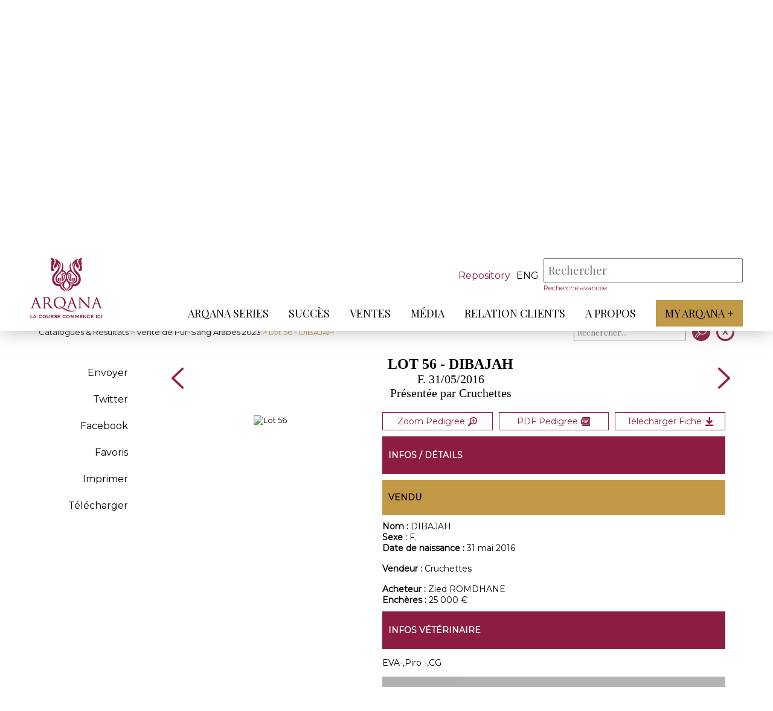

--- FILE ---
content_type: text/html; charset=iso-8859-1
request_url: https://www.arqana.com/lots/vente_de_pur-sang_arabes/340/98189
body_size: 6281
content:
<!DOCTYPE html>
<html lang="fr" xmlns="http://www.w3.org/1999/xhtml">

<head>
    <base href="https://www.arqana.com/"/>
    <meta http-equiv="Content-Type" content="text/html; charset=iso-8859-1"/>

    <link rel="apple-touch-icon" sizes="180x180" href="/apple-touch-icon.png">
    <link rel="icon" type="image/png" sizes="32x32" href="/favicon-32x32.png">
    <link rel="icon" type="image/png" sizes="16x16" href="/favicon-16x16.png">
    <link rel="manifest" href="/site.webmanifest">
    <link rel="mask-icon" href="/safari-pinned-tab.svg" color="#8C1D40">
    <meta name="msapplication-TileColor" content="#ffffff">
    <meta name="theme-color" content="#8C1D40">
    <meta name="viewport" content="initial-scale=1.0">

    <title>Lot 56 - DIBAJAH - Arqana :: Pur-sang - Ventes aux enchères chevaux </title>

    <!-- FONT -->
    <link href="//fonts.googleapis.com/css?family=Playfair+Display:" rel="stylesheet">
    <link href="//fonts.googleapis.com/css?family=Montserrat" rel="stylesheet">


    <!-- JQUERY -->
    <script src="web/js/jquery-3.2.1.min.js"></script>
    <script src="web/js/jquery.color-2.1.2.min.js"></script>
    <script src="web/js/jquery.ui-1.12.1-min.js"></script>

    <!-- Parallax -->
    <script src="web/js/plugin/parallax.js"></script>
    <script src="web/js/parallax_2019.js"></script>
    
    <script src="web/js/global.js?r=2026011919"></script>
    <script src="web/js/clipboard.min.js"></script>
    
    <!-- Slider Accueil -->
    <script src="web/js/lightslider.min.js"></script>
    <script src="web/js/sliderPerso.js"></script>

    
    
          <script src="web/js/vente.js?t=2026011919"></script>
            <script src="web/js/lot.js?t=2026011919"></script>
           

    <link rel="stylesheet" href="web/css/general.css?r=2026011919" />
    <link rel="stylesheet" href="web/css/stylebase.css?r=2026011919" />
    <link rel="stylesheet" href="web/css/lightslider.min.css?r=2026011919" />
    <link rel="stylesheet" media="print" href="web/css/print.css" />
    
    <!-- Slider Accueil -->
    <link rel="stylesheet" href="web/css/sliderPerso_2019.css?r=2026011907" />
    
          <link rel="stylesheet" href="web/css/ventes.css?t=2026011919" />
            <link rel="stylesheet" href="web/css/ficheLot.css?v=2026011907" />
          
    
    <meta name="description" content="ARQANA, spécialiste des ventes aux enchères de chevaux galopeurs à Deauville" />
    <meta name="keywords" content="ventes aux enchères chevaux, ventes galopeurs, vente de chevaux de course galop, Deauville" />
    <meta http-equiv="Cache-Control" content="no-cache, must-revalidate" />
<meta property="og:title" content="ARQANA - Vente de Pur-Sang Arabes - Lot 56 - DIBAJAH" />
<meta property="og:description" content="Présentée par  Cruchettes" />
<meta property="og:site_name" content="ARQANA"/>
<meta property="og:url" content="https://www.arqana.com/lots/vente_de_pur-sang_arabes/340/98189" />
<meta property="og:updated_time" content="1768848912" />
<meta name="twitter:site" content="@InfoArqana" />
<meta name="twitter:title" content="ARQANA - Vente de Pur-Sang Arabes - Lot 56 - DIBAJAH" />
<meta name="twitter:url" content="https://www.arqana.com/lots/vente_de_pur-sang_arabes/340/98189" />
<meta property="og:image" content="https://www.arqana.com/upload/pedigrees/vente340/56.jpg" />
<meta property="og:image:width" content="1250" />
<meta property="og:image:height" content="834" />
<meta name="twitter:image" content="https://www.arqana.com/upload/pedigrees/vente340/56.jpg" />
    

</head>

<body class="body_header_fixe" index="">
    
       
    
        
    <div id="menu_respfond" class="control_menu_resp_page bandeau_false">
        <ul id="menu_respliens">

                          <li class="" data-nb="0">
                  <a href="arqana_series.html" target="" >ARQANA Series</a>
                  <div class="menu_resp_secondaire_conteneur" id="menu_resp_secondaire_0">
                                        </div>
              </li>    
                    
                            <li class="" data-nb="1">
                  <a href="succes.html" target="" >Succès</a>
                  <div class="menu_resp_secondaire_conteneur" id="menu_resp_secondaire_1">
                                        </div>
              </li>    
                    
                            <li class="" data-nb="2">
                  <a href="javascript:void(0)" target="" >Ventes</a>
                  <div class="menu_resp_secondaire_conteneur" id="menu_resp_secondaire_2">
                                            <ul class="menu_resp_secondaire">                        
                                                  <li>
                              <a href="javascript:void(0)" target="" >Ventes</a>
                                                            <ul class="menu_resp_tertiaire">
                                                                     <li><a href="inscriptions.html" target="" >Inscriptions</a></li>
                                                                      <li><a href="catalogues_resultats.html" target="" >Catalogues et résultats</a></li>
                                                                      <li><a href="statistiques_annuelles.html" target="" >Statistiques annuelles</a></li>
                                                                     
                              </ul>
                                                        </li>                        
                                                    <li>
                              <a href="javascript:void(0)" target="" >Outils</a>
                                                            <ul class="menu_resp_tertiaire">
                                                                     <li><a href="docutheque.html" target="" >Documents utiles</a></li>
                                                                      <li><a href="thorough_repository.html" target="" >ThoroughRepository</a></li>
                                                                      <li><a href="https://www.arqanaonline.com/" target="_blank" >Arqana Online</a></li>
                                                                     
                              </ul>
                                                        </li>                        
                                                    <li>
                              <a href="javascript:void(0)" target="" >Infos</a>
                                                            <ul class="menu_resp_tertiaire">
                                                                     <li><a href="processus_d_achat.html" target="" >Acheter</a></li>
                                                                      <li><a href="processus_de_vente.html" target="" >Vendre</a></li>
                                                                      <li><a href="annuaire_courtiers.html" target="" >Annuaire des courtiers</a></li>
                                                                     
                              </ul>
                                                        </li>                        
                                                  
                      </ul>
                                        </div>
              </li>    
                    
                            <li class="" data-nb="3">
                  <a href="javascript:void(0)" target="" >Média</a>
                  <div class="menu_resp_secondaire_conteneur" id="menu_resp_secondaire_3">
                                            <ul class="menu_resp_secondaire">                        
                                                  <li>
                              <a href="arqana_tv.html" target="" >Arqana TV</a>
                                                        </li>                        
                                                    <li>
                              <a href="galerie.html" target="" >Galerie</a>
                                                        </li>                        
                                                    <li>
                              <a href="javascript:void(0)" target=""  class="link_js" data-id="29" data-popin="accreditation" >Demande d'accréditation</a>
                                                        </li>                        
                                                  
                      </ul>
                                        </div>
              </li>    
                    
                            <li class="" data-nb="4">
                  <a href="javascript:void(0)" target="" >Relation Clients</a>
                  <div class="menu_resp_secondaire_conteneur" id="menu_resp_secondaire_4">
                                            <ul class="menu_resp_secondaire">                        
                                                  <li>
                              <a href="javascript:void(0)" target="" >DEAUVILLE</a>
                                                            <ul class="menu_resp_tertiaire">
                                                                     <li><a href="deauville_par_avion.html" target="" >Venir à Deauville</a></li>
                                                                      <li><a href="hotels_5_etoiles_deauville.html" target="" >Hôtels</a></li>
                                                                      <li><a href="restauration_aux_ventes.html" target="" >Restaurants</a></li>
                                                                     
                              </ul>
                                                        </li>                        
                                                    <li>
                              <a href="javascript:void(0)" target="" >SAINT-CLOUD</a>
                                                            <ul class="menu_resp_tertiaire">
                                                                     <li><a href="saintcloud_par_avion.html" target="" >Venir à Saint-Cloud</a></li>
                                                                      <li><a href="hotels_5_etoiles_saint_cloud.html" target="" >Hôtels à proximité</a></li>
                                                                      <li><a href="restaurants_proximite_saint_cloud.html" target="" >Restaurants à proximité </a></li>
                                                                     
                              </ul>
                                                        </li>                        
                                                    <li>
                              <a href="https://www.arqana.com/reimbursement/" target="" >Formulaire de remboursement</a>
                                                        </li>                        
                                                  
                      </ul>
                                        </div>
              </li>    
                    
                            <li class="" data-nb="5">
                  <a href="javascript:void(0)" target="" >A propos</a>
                  <div class="menu_resp_secondaire_conteneur" id="menu_resp_secondaire_5">
                                            <ul class="menu_resp_secondaire">                        
                                                  <li>
                              <a href="javascript:void(0)" target="" >A propos</a>
                                                            <ul class="menu_resp_tertiaire">
                                                                     <li><a href="qui_sommes_nous.html" target="" >Qui sommes-nous ? </a></li>
                                                                      <li><a href="equipe.html" target="" >Equipe</a></li>
                                                                      <li><a href="representants_etrangers.html" target="" >Arqana dans le monde</a></li>
                                                                      <li><a href="javascript:void(0)" target=""  class="link_js" data-id="34" data-popin="contact" >Contact</a></li>
                                                                      <li><a href="mentions_legales.html" target="" >Mentions légales</a></li>
                                                                     
                              </ul>
                                                        </li>                        
                                                  
                      </ul>
                                        </div>
              </li>    
                    
                          <li>
                <a href="https://www.myarqanaplus.com/" target="_blank" class="myArqana_menu_principal">My Arqana +</a>
            </li>            

        </ul>
    </div>
    
    
    <div id="control_header" class="control_header_page bandeau_false">
        <header >
            
            
            
            <a href="index.php" id="header_logo"></a>
            <div id="header_navigation">
                <div id="header_recherche">
                                         <a id="btn_haut_criterium" href="https://www.arqana.com/thorough_repository.html">Repository</a>
                                         <div id="language_choice">
                                            <a class="_haut_code_langue" href="web/change_lang.php?code=eng" title="Anglais">eng</a>
                                           </div>
                    <div id="header_search_conteneur">
                        <form action="web/search_actions.php" method="post" id="form_haut_search">
                          <input type="hidden" name="mode" value="search" />
                          <input type="hidden" name="strict_search" id="strict_search" value="0" />
                          <input placeholder="Rechercher" type="text" autocomplete="off" id="mySearch" name="mots" value="" required />
                          <div id="mySearch_close">X</div>
                          <input type="submit" value="" id="mySearch_submit"/>
                          
                        </form>
                        <div id="mySearch_preview"></div>
                        <a href="web/search.advanced.php" id="mySearch_advanced">Recherche avancée</a>

                    </div>
                    <div id="header_minis_buttons">
                        <div class="loupe"></div>
                        <div class="menuBurger">
                            <span></span>
                            <span></span>
                            <span></span>
                        </div>
                    </div>

                </div>
                <div class="spacer"></div>
                <nav id="header_menu">

                    <ul id="header_menu_principal">
                                                  <li class="" data-nb="0">
                              <a href="arqana_series.html" target=""  class="lien_menu_principal">ARQANA Series</a>
                              <span class="arrow-down"></span>
                          </li>                          
                                                    <li class="" data-nb="1">
                              <a href="succes.html" target=""  class="lien_menu_principal">Succès</a>
                              <span class="arrow-down"></span>
                          </li>                          
                                                    <li class="" data-nb="2">
                              <a href="javascript:void(0)" target=""  class="lien_menu_principal">Ventes</a>
                              <span class="arrow-down"></span>
                          </li>                          
                                                    <li class="" data-nb="3">
                              <a href="javascript:void(0)" target=""  class="lien_menu_principal">Média</a>
                              <span class="arrow-down"></span>
                          </li>                          
                                                    <li class="" data-nb="4">
                              <a href="javascript:void(0)" target=""  class="lien_menu_principal">Relation Clients</a>
                              <span class="arrow-down"></span>
                          </li>                          
                                                    <li class="" data-nb="5">
                              <a href="javascript:void(0)" target=""  class="lien_menu_principal">A propos</a>
                              <span class="arrow-down"></span>
                          </li>                          
                                                  <li>
                        <a href="https://www.myarqanaplus.com/" target="_blank" class="myArqana_menu_principal">My Arqana +</a>  
                        </li>                        

                    </ul>
                </nav>
            </div>
                          <div class="header_menu_secondaire" id="header_menu_secondaire_2">
                <div class="conteneur">                  
                  <ul>
                                              <li>
                              <a href="catalogues_resultats.html" target="" >Ventes</a>
                                                            <ul class="header_menu_tertiaire">
                                                                     <li><a href="inscriptions.html" target="" >Inscriptions</a></li>
                                                                      <li><a href="catalogues_resultats.html" target="" >Catalogues et résultats</a></li>
                                                                      <li><a href="statistiques_annuelles.html" target="" >Statistiques annuelles</a></li>
                                                                 </ul>                              
                              
                          </li>                          
                                                    <li>
                              <a href="docutheque.html" target="" >Outils</a>
                                                            <ul class="header_menu_tertiaire">
                                                                     <li><a href="docutheque.html" target="" >Documents utiles</a></li>
                                                                      <li><a href="thorough_repository.html" target="" >ThoroughRepository</a></li>
                                                                      <li><a href="https://www.arqanaonline.com/" target="_blank" >Arqana Online</a></li>
                                                                 </ul>                              
                              
                          </li>                          
                                                    <li>
                              <a href="processus_d_achat.html" target="" >Infos</a>
                                                            <ul class="header_menu_tertiaire">
                                                                     <li><a href="processus_d_achat.html" target="" >Acheter</a></li>
                                                                      <li><a href="processus_de_vente.html" target="" >Vendre</a></li>
                                                                      <li><a href="annuaire_courtiers.html" target="" >Annuaire des courtiers</a></li>
                                                                 </ul>                              
                              
                          </li>                          
                                                
                  </ul>
                  </div>
              </div>              
                            <div class="header_menu_secondaire" id="header_menu_secondaire_3">
                <div class="conteneur">                  
                  <ul>
                                              <li>
                              <a href="arqana_tv.html" target="" >Arqana TV</a>
                              
                          </li>                          
                                                    <li>
                              <a href="galerie.html" target="" >Galerie</a>
                              
                          </li>                          
                                                    <li>
                              <a href="javascript:void(0)" target=""  class="link_js" data-id="29" data-popin="accreditation" >Demande d'accréditation</a>
                              
                          </li>                          
                                                
                  </ul>
                  </div>
              </div>              
                            <div class="header_menu_secondaire" id="header_menu_secondaire_4">
                <div class="conteneur">                  
                  <ul>
                                              <li>
                              <a href="deauville_par_avion.html" target="" >DEAUVILLE</a>
                                                            <ul class="header_menu_tertiaire">
                                                                     <li><a href="deauville_par_avion.html" target="" >Venir à Deauville</a></li>
                                                                      <li><a href="hotels_5_etoiles_deauville.html" target="" >Hôtels</a></li>
                                                                      <li><a href="restauration_aux_ventes.html" target="" >Restaurants</a></li>
                                                                 </ul>                              
                              
                          </li>                          
                                                    <li>
                              <a href="saintcloud_par_avion.html" target="" >SAINT-CLOUD</a>
                                                            <ul class="header_menu_tertiaire">
                                                                     <li><a href="saintcloud_par_avion.html" target="" >Venir à Saint-Cloud</a></li>
                                                                      <li><a href="hotels_5_etoiles_saint_cloud.html" target="" >Hôtels à proximité</a></li>
                                                                      <li><a href="restaurants_proximite_saint_cloud.html" target="" >Restaurants à proximité </a></li>
                                                                 </ul>                              
                              
                          </li>                          
                                                    <li>
                              <a href="https://www.arqana.com/reimbursement/" target="" >Formulaire de remboursement</a>
                              
                          </li>                          
                                              <li>
                    <div id="_reserver_menu">
                      <div id="icon_reserver_menu"></div>
                      <div id="btn_reserver_menu">Réservez votre séjour</div>
                    </div>
                    </li>
                                          
                  </ul>
                  </div>
              </div>              
                            <div class="header_menu_secondaire" id="header_menu_secondaire_5">
                <div class="conteneur">                  
                  <ul>
                                              <li>
                              <a href="qui_sommes_nous.html" target="" >A propos</a>
                                                            <ul class="header_menu_tertiaire">
                                                                     <li><a href="qui_sommes_nous.html" target="" >Qui sommes-nous ? </a></li>
                                                                      <li><a href="equipe.html" target="" >Equipe</a></li>
                                                                      <li><a href="representants_etrangers.html" target="" >Arqana dans le monde</a></li>
                                                                      <li><a href="javascript:void(0)" target=""  class="link_js" data-id="34" data-popin="contact" >Contact</a></li>
                                                                      <li><a href="mentions_legales.html" target="" >Mentions légales</a></li>
                                                                 </ul>                              
                              
                          </li>                          
                                                
                  </ul>
                  </div>
              </div>              
              
        </header>
    </div>
    <div id="header_fixe_decal" class="bandeau_false"></div>
    <div class="spacer"></div>    
    <div id="header_catalogue">
      <div class="conteneur">        
        <div id="rubrique_nom">
            <div class="rubrique">
                <h2>Catalogue<span class="ombre">Catalogue</span></h2>
            </div>
        </div>     
        <div id="presentation_vente">
            <div id="titre_infosVente">
                <h1 id="h1_infosVente">Vente de Pur-Sang Arabes</h1>
                <p>Le 28 septembre 2023, Saint-Cloud <span id="info_ventes_plus"></span></p>
            </div>
            <div id="infos_vente">
                <div class="infos_vente_item">                      <div class="infos_vente_element" ><div class="contenu_infosVentesItem" id="contenu_images_catalogue" style="background-image:url('upload/af_ventes/Catalogue.jpg');"></div></div> 
                                      <div id="infos_vente_blog_videos">
                    <a href="blog/vente_de_pur-sang_arabes/340" class="infos_vente_element" target="_blank">
                        <div class="entete_vente">
                            <span id="infos_vente_icon_blog"></span>
                            <h2 class="titre_infosVentesItem">Blog</h2>
                        </div>
                        <div class="contenu_infosVentesItem info_ventes_cartouche">
                          Blog
                        </div>
                    </a><a href="videos/vente_de_pur-sang_arabes_saint-cloud_28_septembre_2023/340" class="infos_vente_element" target="_blank">
                        <div class="entete_vente">
                            <span id="infos_vente_icon_video"></span>
                            <h2 class="titre_infosVentesItem">Vidéos</h2>
                        </div>
                        <div class="contenu_infosVentesItem info_ventes_cartouche">
                          Vidéos                        </div>
                    </a>                </div>
                </div><div class="infos_vente_item">
                    <div class="entete_vente">
                        <span id="infos_vente_icon2"></span>
                        <h2 class="titre_infosVentesItem">Horaires de la vente</h2>
                    </div>
                    <div class="contenu_infosVentesItem" id="contenu_horraires_catalogue">
                        <p>Jeudi 28 septembre, 14h</p>
                    </div>
                                    </div><div class="infos_vente_item" id="telechargement_catalogue">
                    <div class="entete_vente">
                        <span id="infos_vente_icon3"></span>
                        <h2 class="titre_infosVentesItem">Documents à télécharger</h2>
                    </div>
                    <div class="contenu_infosVentesItem" id="contenu_telechargement_catalogue">
                        <div class="liste_fichiers"><a href="upload/pedigrees/vente340/complet_fra.pdf?v=2601190755" target="_blank">Catalogue PDF</a><a href="web/vente/vente_actions.php?mode=get_csv&sortie=excel&venid=340" target="">Catalogue Excel</a><a href="upload/communiques/2Lot_sans_TVA.pdf" target="_blank">Lots sans TVA</a></div><div class="liste_fichiers"><a href="upload/communiques/CP_AVV_PUR-SANG_ARABES_CATALOGUE_FR.pdf" target="_blank">Communiqué de presse catalogue</a><a href="upload/communiques/CP_APV_PUR-SANG_ARABES_RESULTATS_FR.pdf" target="_blank">Communiqué Résultats</a></div></div></div></div></div></div></div>        
    <div id="contenu">
      
    <link type="text/css" rel="stylesheet" href="web/js/lightgallery/src/css/lightgallery.css" />
    <script src="web/js/lightgallery/src/js/lightgallery.js"></script>
    <script src="web/js/lightgallery/modules/lg-thumbnail.min.js"></script>
    <script src="web/js/lightgallery/modules/lg-fullscreen.min.js"></script>
    <script src="web/js/lightgallery/modules/lg-video.min.js"></script> 
    <div class="conteneur">
     <div id="menuh">
       <div id="btn_menu_secondaire_lateral"><span id="fond_menu_secondaire_lateral"><span></span></span></div>       
       <div id="menuh_retour"><span><a href="catalogues_resultats.html">Catalogues & Résultats</a> > <a href="catalogue/vente_de_pur-sang_arabes_saint-cloud_28_september_2023/340">Vente de Pur-Sang Arabes 2023</a> > Lot 56 - DIBAJAH</span></div>
       <div id="menuh_boutons">
                                        <div class="item_tri" id="triSearch_conteneur">
                        <div id="triSearch_form">
                            <form action="web/vente/vente_actions.php" method="post">
                            <input type="hidden" name="mode" value="search" />
                            <input type="hidden" name="ven_id" value="340" />
                            <input type="hidden" name="indice_page" value="catalogue_340" />
                            <input type="hidden" name="retour_page" value="https://www.arqana.com/lots/vente_de_pur-sang_arabes/340/98189" />
                            <input type="hidden" name="idLot" value="98189" />
                            <input type="hidden" name="retour_page_catalogue" value="https://www.arqana.com/catalogue/vente_de_pur-sang_arabes_saint-cloud_28_september_2023/340" />
                                                            
                            <div id="triSearch">
                              <input type="text" name="search" id="triSearchText" placeholder="Rechercher..." value="" />
                              <div id="triSearchClose">X</div>
                            </div>
                            <input type="submit" name="go" value=" " />
                            </form>                            
                            
                        </div>
                    </div>           
 
         <a class="menuh_bouton" id="retour_catalogue" href="catalogue/vente_de_pur-sang_arabes_saint-cloud_28_september_2023/340"></a>     
       </div>
      </div>
    </div>     
    <div class="conteneur">        
        <div id="contenu_ficheLot">
            <div id="menu_ficheLot">
                <div id="categorie_ficheLot" class="contenu_menu_secondaire_lateral"><ul>
                        <li id="menu_retour"><a href="catalogue/vente_de_pur-sang_arabes_saint-cloud_28_september_2023/340">< Retour</a></li>                        
                        <li class="item_categorie" id="partage_email" data-lotid="98189" title="Partager par e-mail">Envoyer</li>
                        <li class="item_categorie"><a href="http://twitter.com/intent/tweet/?url=https%3A%2F%2Fwww.arqana.com%2Flots%2Fvente_de_pur-sang_arabes%2F340%2F98189&text=ARQANA+-+Vente+de+Pur-Sang+Arabes+-+Lot+56+-+DIBAJAH" data-count="none" title="Twitter" target="_blank">Twitter</a></li>
                        <li class="item_categorie"><a href="http://www.facebook.com/share.php?u=https%3A%2F%2Fwww.arqana.com%2Flots%2Fvente_de_pur-sang_arabes%2F340%2F98189" target="_blank">Facebook</a></li>                        
                        <li class="item_categorie"><a href="javascript:void(0)" id="favori_lot" data-lotid="98189" data-venid="340">Favoris</a></li>                        
                        <li class="item_categorie"><a href="javascript:print()">Imprimer</a></li>                        
                        <li class="item_categorie"><a rel="nofollow" href="https://www.arqana.com/html2pdf/arqana/genere_fiche_lot.php?idLots=98189&idVente=340&idLayout=1">Télécharger</a></li></ul>
                </div>
            </div> 
            <div id="lot">
                <div id="entete_lot">
                    <div class="nav_lots"><a class="arrow_ficheLot" href="lots/vente_de_pur-sang_arabes/340/98188"></a></div>
                    <div id="titre_lot">
                        <div id="logo_print"><img src="web/images/arqana_logo_300.jpg" width="100"/></div>
                        <h1>Lot 56 - DIBAJAH</h1><div class="lot_sexdate">F. 31/05/2016</div>
                        <div class="lot_presentepar">Présentée par  Cruchettes</div></div>
                    <div class="nav_lots"><a class="arrow_ficheLot" icon="next" href="lots/vente_de_pur-sang_arabes/340/98190"></a></div>              
                </div>
                <div id="contenu_lot"><div id="bloc_fiche"><div id="pedigree" data-lotid="98189"><a target="_blank" rel="nofollow" href="upload/pedigrees/vente340/fra/56.pdf" title="Pedigree PDF">
                            
                            <picture>
                              <source media="(max-width:800px)" srcset="upload//catalogue_virtuel/vente340/fra/pages/pedi_0056_800.jpg">
                              
                              <img src="upload//catalogue_virtuel/vente340/fra/pages/pedi_0056_800.jpg" alt="Lot 56"/>
                            </picture>                            
                            
                            </a></div></div><div id="bloc_infos_lot">
                        <div class="print_break"></div>
                        <div id="infos_details_lot" class="bloc_interieur">
                            <div id="action_lot">
                            <button data-lotid="98189" id="pedigree_button_img" class="btn_action_lot" title="Zoom">Zoom Pedigree<span></span></button><a rel="nofollow" href="upload/pedigrees/vente340/fra/56.pdf" id="pdf_pedigree" class="btn_action_lot" title="Pedigree PDF" target="_blank">PDF Pedigree<span></span></a><a rel="nofollow" href="https://www.arqana.com/html2pdf/arqana/genere_fiche_lot.php?idLots=98189&idVente=340&idLayout=1" id="dl_fiche" class="btn_action_lot" title="Télécharger la fiche complète" target="_blank">Télécharger Fiche<span></span></a></div>
                            <div class="bloc_titre_principaux"><p>Infos / Détails</p></div>
                            <div class="bloc_titre_secondaire"><p>Vendu</p></div>
                                                        
                            <div><span class="bold">Nom : </span>DIBAJAH</div>
                            <div><span class="bold">Sexe : </span>F.</div><div><span class="bold">Date de naissance : </span>31 mai 2016</div>        
                            <br/><div><span class="bold">Vendeur : </span>Cruchettes</div><br/><div><span class="bold">Acheteur : </span>Zied ROMDHANE</div><div><span class="bold">Enchères : </span>25 000 &euro;</div></div><div id="infos_veterinaire" class="bloc_interieur">
                            <div class="bloc_titre_principaux">
                                <p>Infos vétérinaire</p>
                            </div>
                             <p>EVA-,Piro -,CG</p></div><div id="mise_a_jour" class="bloc_interieur bloc_interieur_no">
                            <div class="bloc_titre_principaux">
                                <p>Mises à jour</p>
                            </div>
                            </div><div id="photos_lot" class="bloc_interieur">
                            <div class="bloc_titre_principaux">
                                <p>Photos</p>
                            </div>
                            <div>
                            <div class="igalerie" id="igalerie_photos"><a href="https://www.arqana.com/upload/pedigrees/vente340/56.jpg" class="photo_lot" style="background-image:url('https://www.arqana.com/upload/pedigrees/vente340/56.jpg');" data-lotid="" title=""><div class="_loupe"><img src="web/images/lg-zoom.png"></div></a></div>  
                            <script>
                            $(function() {
                             $('#igalerie_photos').lightGallery({
                                 thumbnail:false,
                                 animateThumb: false,
                                 showThumbByDefault: false
                             }); 
                            });
                            </script>                   
                            </div></div>
                            </div>
                </div>
            </div>
        </div>
    </div>
    <div id="pedigree_popin_fond" class="popin-fond">
      <div class="popin-fermer">X</div>
      <div id="pedigree_popin_conteneur" class="popin-contenu"></div>
    </div>    
    </div>

        <footer>
      <div class="conteneur">
        <div id="footer_logo"></div>
        <div id="footer_lien_reseaux_newsletter">
            <div id="footer_lien" class="footer_item">
                <ul>
                                <li><a href="http://www.arqanaracingclub.com/" target="_blank">ARQANA RACING CLUB</a></li>
                                <li><a href="https://www.arqana-trot.com/" target="_blank">ARQANA TROT</a></li>
                                <li><a href="https://www.arqanaonline.com/" target="_blank">ARQANA ONLINE</a></li>
                                <li><a href="mentions_legales.html" target="">Mentions légales</a></li>
                                <li><a href="https://www.arqana.com/politique_confidentialite.html" target="_parent">Politique de confidentialité</a></li>
                                <li><a href="https://www.arqana.com/cookies.html" target="_parent">Cookies</a></li>
                                </ul>
            </div>
            <div id="footer_reseaux" class="footer_item">
                <ul id="liste_reseaux">
                    <li id="reseau_facebook"><a href="https://www.facebook.com/arqanadeauville/" target="_blank" title="Facebook Arqana"></a></li>
                    <li id="reseau_instagram"><a href="https://www.instagram.com/arqana_deauville/" target="_blank" title="Instagram Arqana"></a></li>
                    <li id="reseau_twitter"><a href="https://twitter.com/InfoArqana" target="_blank" title="Twitter Arqana"></a></li>
                    <li id="reseau_youtube"><a href="https://www.youtube.com/@arqana2006" target="_blank" title="Youtube Arqana"></a></li>
                    <li id="reseau_linkedin"><a href="https://www.linkedin.com/company/arqana/mycompany  " target="_blank" title="Linkedin Arqana"></a></li>
                    
                </ul>
                <!--
                <ul id="adresse_contact">
                    <li>
                        <p>32 avenue Hocquart du Turtot</p>
                        <p>14800 Deauville Cedex</p>
                    </li>
                    <li>
                        <p>+33 (0)2 31 81 49</p>
                        <p>info@arqana.com</p>
                    </li>
                </ul>
                -->
            </div>
            <div id="footer_newsletter" class="footer_item">
                <p>Newsletter</p>
                <form>
                    <input type="email" name="email_address" id="email_address" placeholder="Votre adresse mail" tabindex="-1" autocomplete="on" required/>
                    <input type="button" id="btnArrow" value=" " />
                </form>
                
            </div>

          </div>
        </div>
        <div class="conteneur">
            <div id="footer_mentions">
              <div>ARQANA S.A.S - Opérateur de ventes volontaires aux enchères publiques agréé en date du 8 mars 2007</div>
              <a id="credits-netc" href="https://www.net-conception.com/" target="_blank">Création & hébergement : Net-Conception.com</a>
            </div>         
        </div>
    </footer>
        
    <div id="popin-global-fond" class="popin-fond">
      <div id="popin-global-contenu" class="popin-contenu">
        <div class="popin-fermer"></div>
        <div class="popin-scroll"><div id="popin-global-texte" class="popin-texte"></div></div>
      </div>
    </div>
    

    <script src="//rgpd.netconception.fr/api/embed" id="__rgpdwidget" data-clientid="6f4922f45568161a8cdf4ad2299f6d23" data-langue="fr" ></script>
 
</body>




</html>


--- FILE ---
content_type: image/svg+xml
request_url: https://www.arqana.com/web/images/icon_videos_large.svg
body_size: 2504
content:
<?xml version="1.0" encoding="UTF-8" standalone="no"?>
<svg
   width="44"
   height="44"
   viewBox="0 0 44 44"
   version="1.1"
   id="svg1"
   sodipodi:docname="icon_videos.svg"
   inkscape:version="1.4 (86a8ad7, 2024-10-11)"
   xmlns:inkscape="http://www.inkscape.org/namespaces/inkscape"
   xmlns:sodipodi="http://sodipodi.sourceforge.net/DTD/sodipodi-0.dtd"
   xmlns="http://www.w3.org/2000/svg"
   xmlns:svg="http://www.w3.org/2000/svg">
  <sodipodi:namedview
     id="namedview1"
     pagecolor="#000000"
     bordercolor="#000000"
     borderopacity="0.25"
     inkscape:showpageshadow="2"
     inkscape:pageopacity="0.0"
     inkscape:pagecheckerboard="0"
     inkscape:deskcolor="#d1d1d1"
     showgrid="false"
     inkscape:zoom="10.21"
     inkscape:cx="21.988247"
     inkscape:cy="31.58668"
     inkscape:window-width="1600"
     inkscape:window-height="837"
     inkscape:window-x="-8"
     inkscape:window-y="-8"
     inkscape:window-maximized="1"
     inkscape:current-layer="layer1" />
  <defs
     id="defs1">
    <style
       id="style1">
      .cls-1 {
        fill-rule: evenodd;
      }
    </style>
  </defs>
  <path
     id="Play"
     class="cls-1"
     d="m 717,1508 c -19.60127,0 -29.41407,23.697 -15.55556,37.5556 C 715.30295,1559.4141 739,1549.6013 739,1530 c -0.0138,-12.1446 -9.85545,-21.9862 -22,-22 z m 0,41 c -16.92837,0 -25.40306,-20.4656 -13.43435,-32.4343 C 715.53437,1504.5969 736,1513.0716 736,1530 c 0,10.4934 -8.50659,19 -19,19 z m 7.344,-21.7 -10.013,-4.99 c -1.99454,-0.9874 -4.33206,0.4644 -4.331,2.69 v 10 c 0,1.6569 1.34315,3 3,3 0.466,-0 0.92526,-0.1115 1.342,-0.32 l 10.013,-5.01 c 2.21348,-1.1089 2.20701,-4.2702 -0.011,-5.37 z M 713,1535 v -10 l 10.013,4.99 z"
     transform="translate(-695,-1508)"
     fill="#ffffff"
     sodipodi:nodetypes="csccsssscccscccccccc"
     style="stroke-width:1;stroke-dasharray:none" />
  <g
     inkscape:groupmode="layer"
     id="layer1"
     inkscape:label="Layer 1">
    <path
       d="M 22.137725,1.3809991 C 3.7569475,1.3809991 -5.4448492,23.180908 7.5507479,35.930041 20.546343,48.679083 42.767874,39.651858 42.767874,21.619763 42.754933,10.447412 33.526083,1.393694 22.137725,1.3809991 Z m 0,37.7176969 C 6.2634167,39.098696 -1.6835886,20.271494 9.5398779,9.2609617 20.763354,-1.7496615 39.954672,6.0465866 39.954672,21.619763 c 0,9.653338 -7.976918,17.478933 -17.816947,17.478933 z"
       style="fill:#ffffff;fill-rule:evenodd;stroke-width:0.928796;stroke-dasharray:none"
       id="path1" />
  </g>
</svg>


--- FILE ---
content_type: text/javascript
request_url: https://www.arqana.com/web/js/plugin/parallax.js
body_size: 15408
content:
/*!
 * parallax.js v1.5.0 (http://pixelcog.github.io/parallax.js/)
 * @copyright 2016 PixelCog, Inc.
 * @license MIT (https://github.com/pixelcog/parallax.js/blob/master/LICENSE)
 */

;
(function ($, window, document, undefined) {

    // Polyfill for requestAnimationFrame
    // via: https://gist.github.com/paulirish/1579671

    (function () {
        var lastTime = 0;
        var vendors = ['ms', 'moz', 'webkit', 'o'];
        for (var x = 0; x < vendors.length && !window.requestAnimationFrame; ++x) {
            window.requestAnimationFrame = window[vendors[x] + 'RequestAnimationFrame'];
            window.cancelAnimationFrame = window[vendors[x] + 'CancelAnimationFrame'] || window[vendors[x] + 'CancelRequestAnimationFrame'];
        }

        if (!window.requestAnimationFrame)
            window.requestAnimationFrame = function (callback) {
                var currTime = new Date().getTime();
                var timeToCall = Math.max(0, 16 - (currTime - lastTime));
                var id = window.setTimeout(function () {
                        callback(currTime + timeToCall);
                    },
                    timeToCall);
                lastTime = currTime + timeToCall;
                return id;
            };

        if (!window.cancelAnimationFrame)
            window.cancelAnimationFrame = function (id) {
                clearTimeout(id);
            };
    }());


    // Parallax Constructor

    function Parallax(element, options) {
        var self = this;

        if (typeof options == 'object') {
            delete options.refresh;
            delete options.render;
            $.extend(this, options);
        }

        this.$element = $(element);

        if (!this.imageSrc && this.$element.is('img')) {
            this.imageSrc = this.$element.attr('src');
        }

        var positions = (this.position + '').toLowerCase().match(/\S+/g) || [];

        if (positions.length < 1) {
            positions.push('center');
        }
        if (positions.length == 1) {
            positions.push(positions[0]);
        }

        if (positions[0] == 'top' || positions[0] == 'bottom' || positions[1] == 'left' || positions[1] == 'right') {
            positions = [positions[1], positions[0]];
        }

        if (this.positionX !== undefined) positions[0] = this.positionX.toLowerCase();
        if (this.positionY !== undefined) positions[1] = this.positionY.toLowerCase();

        self.positionX = positions[0];
        self.positionY = positions[1];

        if (this.positionX != 'left' && this.positionX != 'right') {
            if (isNaN(parseInt(this.positionX))) {
                this.positionX = 'center';
            } else {
                this.positionX = parseInt(this.positionX);
            }
        }

        if (this.positionY != 'top' && this.positionY != 'bottom') {
            if (isNaN(parseInt(this.positionY))) {
                this.positionY = 'center';
            } else {
                this.positionY = parseInt(this.positionY);
            }
        }

        this.position =
            this.positionX + (isNaN(this.positionX) ? '' : 'px') + ' ' +
            this.positionY + (isNaN(this.positionY) ? '' : 'px');

        if (navigator.userAgent.match(/(iPod|iPhone|iPad)/)) {
            if (this.imageSrc && this.iosFix && !this.$element.is('img')) {
                this.$element.css({
                    backgroundImage: 'url(' + this.imageSrc + ')',
                    backgroundSize: 'cover',
                    backgroundPosition: this.position
                });
            }
            return this;
        }

        if (navigator.userAgent.match(/(Android)/)) {
            if (this.imageSrc && this.androidFix && !this.$element.is('img')) {
                this.$element.css({
                    backgroundImage: 'url(' + this.imageSrc + ')',
                    backgroundSize: 'cover',
                    backgroundPosition: this.position
                });
            }
            return this;
        }

        this.$mirror = $('<div />').prependTo(this.mirrorContainer);

        var slider = this.$element.find('>.parallax-slider');
        var sliderExisted = false;

        if (slider.length == 0)
            this.$slider = $('<img />').prependTo(this.$mirror);
        else {
            this.$slider = slider.prependTo(this.$mirror)
            sliderExisted = true;
        }
        this.$mirror.addClass('parallax-mirror').css({
            visibility: 'hidden',
            zIndex: this.zIndex,
            position: 'fixed',
            top: 0,
            /* MODIF */
            //left: 0,
            overflow: 'hidden'
        });

        this.$slider.addClass('parallax-slider').one('load', function () {
            if (!self.naturalHeight || !self.naturalWidth) {
                self.naturalHeight = this.naturalHeight || this.height || 1;
                self.naturalWidth = this.naturalWidth || this.width || 1;
            }
            self.aspectRatio = self.naturalWidth / self.naturalHeight;

            Parallax.isSetup || Parallax.setup();
            Parallax.sliders.push(self);
            Parallax.isFresh = false;
            Parallax.requestRender();
        });

        if (!sliderExisted)
            this.$slider[0].src = this.imageSrc;

        if (this.naturalHeight && this.naturalWidth || this.$slider[0].complete || slider.length > 0) {
            this.$slider.trigger('load');
        }

    }


    // Parallax Instance Methods

    $.extend(Parallax.prototype, {
        speed: 0.2,
        bleed: 0,
        zIndex: 0,
        iosFix: true,
        androidFix: true,
        position: 'center',
        overScrollFix: false,
        mirrorContainer: 'body',

        refresh: function () {
            this.boxWidth = this.$element.outerWidth();
            this.boxHeight = this.$element.outerHeight() + this.bleed * 2;
            this.boxOffsetTop = this.$element.offset().top - this.bleed;
            this.boxOffsetLeft = this.$element.offset().left;
            this.boxOffsetBottom = this.boxOffsetTop + this.boxHeight;

            var winHeight = Parallax.winHeight;
            var docHeight = Parallax.docHeight;
            var maxOffset = Math.min(this.boxOffsetTop, docHeight - winHeight);
            var minOffset = Math.max(this.boxOffsetTop + this.boxHeight - winHeight, 0);
            var imageHeightMin = this.boxHeight + (maxOffset - minOffset) * (1 - this.speed) | 0;
            var imageOffsetMin = (this.boxOffsetTop - maxOffset) * (1 - this.speed) | 0;
            var margin;

            if (imageHeightMin * this.aspectRatio >= this.boxWidth) {
                this.imageWidth = imageHeightMin * this.aspectRatio | 0;
                this.imageHeight = imageHeightMin;
                this.offsetBaseTop = imageOffsetMin;

                margin = this.imageWidth - this.boxWidth;

                if (this.positionX == 'left') {
                    this.offsetLeft = 0;
                } else if (this.positionX == 'right') {
                    this.offsetLeft = -margin;
                } else if (!isNaN(this.positionX)) {
                    this.offsetLeft = Math.max(this.positionX, -margin);
                } else {
                    this.offsetLeft = -margin / 2 | 0;
                }
            } else {
                this.imageWidth = this.boxWidth;
                this.imageHeight = this.boxWidth / this.aspectRatio | 0;
                this.offsetLeft = 0;

                margin = this.imageHeight - imageHeightMin;

                if (this.positionY == 'top') {
                    this.offsetBaseTop = imageOffsetMin;
                } else if (this.positionY == 'bottom') {
                    this.offsetBaseTop = imageOffsetMin - margin;
                } else if (!isNaN(this.positionY)) {
                    this.offsetBaseTop = imageOffsetMin + Math.max(this.positionY, -margin);
                } else {
                    this.offsetBaseTop = imageOffsetMin - margin / 2 | 0;
                }
            }
        },

        render: function () {
            var scrollTop = Parallax.scrollTop;
            var scrollLeft = Parallax.scrollLeft;
            var overScroll = this.overScrollFix ? Parallax.overScroll : 0;
            var scrollBottom = scrollTop + Parallax.winHeight;

            if (this.boxOffsetBottom > scrollTop && this.boxOffsetTop <= scrollBottom) {
                this.visibility = 'visible';
                this.mirrorTop = this.boxOffsetTop - scrollTop;
                this.mirrorLeft = this.boxOffsetLeft - scrollLeft;
                this.offsetTop = this.offsetBaseTop - this.mirrorTop * (1 - this.speed);
            } else {
                this.visibility = 'hidden';
            }
            // CONDITION (EST-CE-QUE SLIDER?)
            var k = (this.$element.attr("data-parallax"));
            var transformValue;
            if (k == "scroll_slider") {
                transformValue = 'translate3d(0px, ' + (this.mirrorTop - overScroll) + 'px, 0px)';
            } else {
                transformValue = 'translate3d(' + this.mirrorLeft + 'px, ' + (this.mirrorTop - overScroll) + 'px, 0px)'
            }
            this.$mirror.css({
                /* MODIF */
                transform: transformValue,
                visibility: this.visibility,
                height: this.boxHeight,
                width: this.boxWidth
            });

            this.$slider.css({
                transform: 'translate3d(' + this.offsetLeft + 'px, ' + this.offsetTop + 'px, 0px)',
                position: 'absolute',
                height: this.imageHeight,
                width: this.imageWidth,
                maxWidth: 'none'
            });
        }
    });


    // Parallax Static Methods

    $.extend(Parallax, {
        scrollTop: 0,
        scrollLeft: 0,
        winHeight: 0,
        winWidth: 0,
        docHeight: 1 << 30,
        docWidth: 1 << 30,
        sliders: [],
        isReady: false,
        isFresh: false,
        isBusy: false,

        setup: function () {
            if (this.isReady) return;

            var self = this;

            var $doc = $(document),
                $win = $(window);

            var loadDimensions = function () {
                Parallax.winHeight = $win.height();
                Parallax.winWidth = $win.width();
                Parallax.docHeight = $doc.height();
                Parallax.docWidth = $doc.width();
            };

            var loadScrollPosition = function () {
                var winScrollTop = $win.scrollTop();
                var scrollTopMax = Parallax.docHeight - Parallax.winHeight;
                var scrollLeftMax = Parallax.docWidth - Parallax.winWidth;
                Parallax.scrollTop = Math.max(0, Math.min(scrollTopMax, winScrollTop));
                Parallax.scrollLeft = Math.max(0, Math.min(scrollLeftMax, $win.scrollLeft()));
                Parallax.overScroll = Math.max(winScrollTop - scrollTopMax, Math.min(winScrollTop, 0));
            };


            $win.on('resize.px.parallax load.px.parallax', function () {
                    loadDimensions();
                    self.refresh();
                    Parallax.isFresh = false;
                    Parallax.requestRender();
                })
                .on('scroll.px.parallax load.px.parallax', function () {
                    loadDimensions();
                    self.refresh();
                    Parallax.isFresh = false;
                    loadScrollPosition();
                    Parallax.requestRender();
                });

            loadDimensions();
            loadScrollPosition();
            
            // RELOAD ON CLICK
            $(".slideshow-wrap.parallax").each(function () {
                var id = $(this).attr("id");
                $("#" + id + " .input_radio_button").click(function () {
                    setTimeout(
                        function () {
                            loadDimensions();
                            self.refresh();
                            Parallax.isFresh = false;
                            Parallax.requestRender();
                        }, 10);
                });
            });

            this.isReady = true;

            var lastPosition = -1;

            function frameLoop() {
                if (lastPosition == window.pageYOffset) { // Avoid overcalculations
                    window.requestAnimationFrame(frameLoop);
                    return false;
                } else lastPosition = window.pageYOffset;

                self.render();
                window.requestAnimationFrame(frameLoop);
            }

            frameLoop();
        },

        configure: function (options) {
            if (typeof options == 'object') {
                delete options.refresh;
                delete options.render;
                $.extend(this.prototype, options);
            }
        },

        refresh: function () {
            $.each(this.sliders, function () {
                this.refresh();
            });
            this.isFresh = true;
        },

        render: function () {
            this.isFresh || this.refresh();
            $.each(this.sliders, function () {
                this.render();
            });
        },

        requestRender: function () {
            var self = this;
            self.render();
            self.isBusy = false;
        },
        destroy: function (el) {
            var i,
                parallaxElement = $(el).data('px.parallax');
            parallaxElement.$mirror.remove();
            for (i = 0; i < this.sliders.length; i += 1) {
                if (this.sliders[i] == parallaxElement) {
                    this.sliders.splice(i, 1);
                }
            }
            $(el).data('px.parallax', false);
            if (this.sliders.length === 0) {
                $(window).off('scroll.px.parallax resize.px.parallax load.px.parallax');
                this.isReady = false;
                Parallax.isSetup = false;
            }
        }
    });


    // Parallax Plugin Definition

    function Plugin(option) {
        return this.each(function () {
            var $this = $(this);
            var options = typeof option == 'object' && option;

            if (this == window || this == document || $this.is('body')) {
                Parallax.configure(options);
            } else if (!$this.data('px.parallax')) {
                options = $.extend({}, $this.data(), options);
                $this.data('px.parallax', new Parallax(this, options));
            } else if (typeof option == 'object') {
                $.extend($this.data('px.parallax'), options);
            }
            if (typeof option == 'string') {
                if (option == 'destroy') {
                    Parallax.destroy(this);
                } else {
                    Parallax[option]();
                }
            }
        });
    }

    var old = $.fn.parallax;

    $.fn.parallax = Plugin;
    $.fn.parallax.Constructor = Parallax;


    // Parallax No Conflict

    $.fn.parallax.noConflict = function () {
        $.fn.parallax = old;
        return this;
    };


    // Parallax Data-API
    $(function () {
        $('[data-parallax="scroll"]').parallax();
        $('[data-parallax="scroll_slider"]').parallax();
    });

}(jQuery, window, document));
